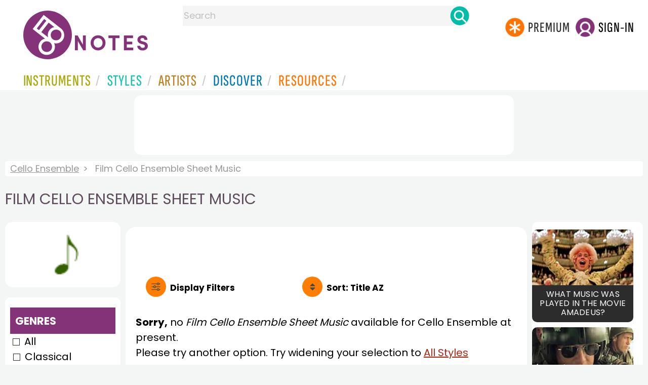

--- FILE ---
content_type: text/html; charset=utf-8
request_url: https://www.google.com/recaptcha/api2/aframe
body_size: 249
content:
<!DOCTYPE HTML><html><head><meta http-equiv="content-type" content="text/html; charset=UTF-8"></head><body><script nonce="dvpPDddfZq9RE7eHJCy2Uw">/** Anti-fraud and anti-abuse applications only. See google.com/recaptcha */ try{var clients={'sodar':'https://pagead2.googlesyndication.com/pagead/sodar?'};window.addEventListener("message",function(a){try{if(a.source===window.parent){var b=JSON.parse(a.data);var c=clients[b['id']];if(c){var d=document.createElement('img');d.src=c+b['params']+'&rc='+(localStorage.getItem("rc::a")?sessionStorage.getItem("rc::b"):"");window.document.body.appendChild(d);sessionStorage.setItem("rc::e",parseInt(sessionStorage.getItem("rc::e")||0)+1);localStorage.setItem("rc::h",'1768375678355');}}}catch(b){}});window.parent.postMessage("_grecaptcha_ready", "*");}catch(b){}</script></body></html>